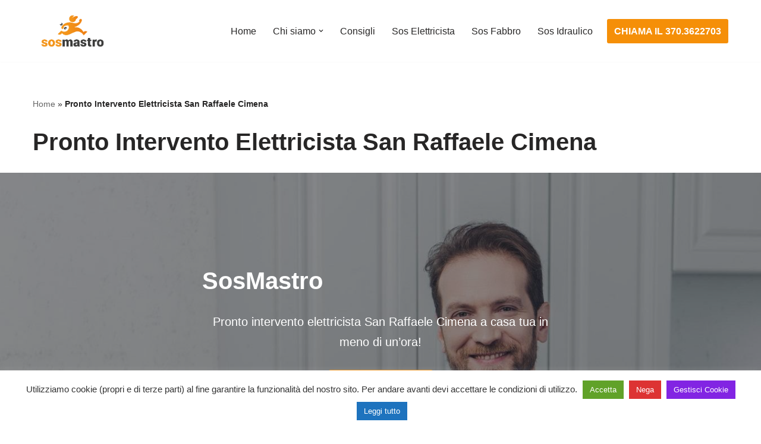

--- FILE ---
content_type: text/css
request_url: https://www.sosmastro.it/wp-content/uploads/themeisle-gutenberg/post-v2-207256-1738929075.css?ver=3.0.9
body_size: 1813
content:
#wp-block-themeisle-blocks-advanced-columns-e1ca32e1{padding-top:120px;padding-bottom:120px;padding-left:20px;padding-right:20px;margin-top:0;margin-bottom:0;--columns-width:640px;justify-content:center;min-height:auto;--background:url(https://www.sosmastro.it/wp-content/uploads/2021/04/sosmastro-chi-siamo.jpg) no-repeat scroll 0% 0%/cover;border-width:0;border-style:solid;border-color:#000;border-radius:0}#wp-block-themeisle-blocks-advanced-columns-e1ca32e1>.wp-block-themeisle-blocks-advanced-columns-overlay{background:#1f2025;opacity:.5;mix-blend-mode:normal;border-radius:0}#wp-block-themeisle-blocks-advanced-columns-e1ca32e1 .wp-block-themeisle-blocks-advanced-columns-separators.top svg{height:100px;scale:1 1}#wp-block-themeisle-blocks-advanced-columns-e1ca32e1 .wp-block-themeisle-blocks-advanced-columns-separators.bottom svg{height:100px;scale:1 1}@media (max-width:960px){#wp-block-themeisle-blocks-advanced-columns-e1ca32e1 .wp-block-themeisle-blocks-advanced-columns-separators.top svg{height:100px;scale:1 1}#wp-block-themeisle-blocks-advanced-columns-e1ca32e1 .wp-block-themeisle-blocks-advanced-columns-separators.bottom svg{height:100px;scale:1 1}}@media (max-width:600px){#wp-block-themeisle-blocks-advanced-columns-e1ca32e1{margin-top:0;margin-bottom:0}#wp-block-themeisle-blocks-advanced-columns-e1ca32e1 .wp-block-themeisle-blocks-advanced-columns-separators.top svg{height:100px;scale:1 1}#wp-block-themeisle-blocks-advanced-columns-e1ca32e1 .wp-block-themeisle-blocks-advanced-columns-separators.bottom svg{height:100px;scale:1 1}}#wp-block-themeisle-blocks-advanced-column-65b5ef21{padding-top:20px;padding-bottom:20px;padding-left:20px;padding-right:20px;margin-top:20px;margin-bottom:20px;margin-left:0;margin-right:0;border-width:0;border-style:solid;border-color:#000;border-radius:0}#wp-block-themeisle-blocks-advanced-column-65b5ef21>.wp-block-themeisle-blocks-advanced-column-overlay{opacity:.5;mix-blend-mode:normal;border-radius:0}@media (min-width:960px){#wp-block-themeisle-blocks-advanced-column-65b5ef21{flex-basis:100%}}@media (max-width:960px){#wp-block-themeisle-blocks-advanced-column-65b5ef21{padding-top:20px;padding-bottom:20px;padding-left:20px;padding-right:20px;margin-top:20px;margin-bottom:20px;margin-left:0;margin-right:0}}@media (max-width:600px){#wp-block-themeisle-blocks-advanced-column-65b5ef21{margin-top:0;margin-bottom:20px;margin-left:0;margin-right:0}}#wp-block-themeisle-blocks-advanced-heading-bb0c2df7{color:#fff;--text-align:center}@media (max-width:960px){#wp-block-themeisle-blocks-advanced-heading-bb0c2df7{padding:0;margin-top:0;margin-bottom:25px}}@media (max-width:600px){#wp-block-themeisle-blocks-advanced-heading-bb0c2df7{padding:0;margin-top:0;margin-bottom:20px}}#wp-block-themeisle-blocks-advanced-columns-e7931e5c{padding-top:80px;padding-bottom:80px;padding-left:20px;padding-right:20px;margin-top:0;margin-bottom:0;--columns-width:1170px;justify-content:center;min-height:auto;border-width:0;border-style:solid;border-color:#000;border-radius:0}#wp-block-themeisle-blocks-advanced-columns-e7931e5c>.wp-block-themeisle-blocks-advanced-columns-overlay{opacity:.5;mix-blend-mode:normal;border-radius:0}#wp-block-themeisle-blocks-advanced-columns-e7931e5c .wp-block-themeisle-blocks-advanced-columns-separators.top svg{height:100px;scale:1 1}#wp-block-themeisle-blocks-advanced-columns-e7931e5c .wp-block-themeisle-blocks-advanced-columns-separators.bottom svg{height:100px;scale:1 1}@media (max-width:960px){#wp-block-themeisle-blocks-advanced-columns-e7931e5c{padding-top:40px;padding-bottom:40px;padding-left:20px;padding-right:20px;margin-top:0;margin-bottom:0}#wp-block-themeisle-blocks-advanced-columns-e7931e5c .wp-block-themeisle-blocks-advanced-columns-separators.top svg{height:100px;scale:1 1}#wp-block-themeisle-blocks-advanced-columns-e7931e5c .wp-block-themeisle-blocks-advanced-columns-separators.bottom svg{height:100px;scale:1 1}}@media (max-width:600px){#wp-block-themeisle-blocks-advanced-columns-e7931e5c{padding-top:20px;padding-bottom:20px;padding-left:20px;padding-right:20px;margin-top:0;margin-bottom:0}#wp-block-themeisle-blocks-advanced-columns-e7931e5c .wp-block-themeisle-blocks-advanced-columns-separators.top svg{height:100px;scale:1 1}#wp-block-themeisle-blocks-advanced-columns-e7931e5c .wp-block-themeisle-blocks-advanced-columns-separators.bottom svg{height:100px;scale:1 1}}#wp-block-themeisle-blocks-advanced-column-311d4b3f{padding-top:20px;padding-bottom:20px;padding-left:20px;padding-right:20px;margin-top:0;margin-bottom:0;margin-left:0;margin-right:0;border-width:0;border-style:solid;border-color:#000;border-radius:0}#wp-block-themeisle-blocks-advanced-column-311d4b3f>.wp-block-themeisle-blocks-advanced-column-overlay{opacity:.5;mix-blend-mode:normal;border-radius:0}@media (min-width:960px){#wp-block-themeisle-blocks-advanced-column-311d4b3f{flex-basis:100%}}@media (max-width:960px){#wp-block-themeisle-blocks-advanced-column-311d4b3f{padding-top:20px;padding-bottom:20px;padding-left:20px;padding-right:20px}}@media (max-width:600px){#wp-block-themeisle-blocks-advanced-column-311d4b3f{padding-top:20px;padding-bottom:20px;padding-left:20px;padding-right:20px}}#wp-block-themeisle-blocks-advanced-heading-9544202b{color:var(u002du002dnv-text-color);--text-align:center;--text-align-mobile:left}@media (max-width:960px){#wp-block-themeisle-blocks-advanced-heading-9544202b{padding:0;margin-top:0;margin-bottom:25px}}@media (max-width:600px){#wp-block-themeisle-blocks-advanced-heading-9544202b{padding:0;margin-top:0;margin-bottom:5px}}#wp-block-themeisle-blocks-advanced-columns-e4373a2b{padding-top:80px;padding-bottom:80px;padding-left:20px;padding-right:20px;margin-top:0;margin-bottom:0;--columns-width:1170px;justify-content:center;min-height:auto;--background:#f58f08;border-width:0;border-style:solid;border-color:#000;border-radius:0}#wp-block-themeisle-blocks-advanced-columns-e4373a2b>.wp-block-themeisle-blocks-advanced-columns-overlay{opacity:.5;mix-blend-mode:normal;border-radius:0}#wp-block-themeisle-blocks-advanced-columns-e4373a2b .wp-block-themeisle-blocks-advanced-columns-separators.top svg{height:100px;scale:1 1}#wp-block-themeisle-blocks-advanced-columns-e4373a2b .wp-block-themeisle-blocks-advanced-columns-separators.bottom svg{height:100px;scale:1 1}@media (max-width:960px){#wp-block-themeisle-blocks-advanced-columns-e4373a2b{padding-top:40px;padding-bottom:40px;padding-left:20px;padding-right:20px;margin-top:0;margin-bottom:0}#wp-block-themeisle-blocks-advanced-columns-e4373a2b .wp-block-themeisle-blocks-advanced-columns-separators.top svg{height:100px;scale:1 1}#wp-block-themeisle-blocks-advanced-columns-e4373a2b .wp-block-themeisle-blocks-advanced-columns-separators.bottom svg{height:100px;scale:1 1}}@media (max-width:600px){#wp-block-themeisle-blocks-advanced-columns-e4373a2b{padding-top:20px;padding-bottom:20px;padding-left:20px;padding-right:20px;margin-top:0;margin-bottom:0}#wp-block-themeisle-blocks-advanced-columns-e4373a2b .wp-block-themeisle-blocks-advanced-columns-separators.top svg{height:100px;scale:1 1}#wp-block-themeisle-blocks-advanced-columns-e4373a2b .wp-block-themeisle-blocks-advanced-columns-separators.bottom svg{height:100px;scale:1 1}}#wp-block-themeisle-blocks-advanced-column-0b9db5af{padding-top:0;padding-bottom:0;padding-left:0;padding-right:0;margin-top:0;margin-bottom:0;margin-left:0;margin-right:0;border-width:0;border-style:solid;border-color:#000;border-radius:0}#wp-block-themeisle-blocks-advanced-column-0b9db5af>.wp-block-themeisle-blocks-advanced-column-overlay{opacity:.5;mix-blend-mode:normal;border-radius:0}@media (min-width:960px){#wp-block-themeisle-blocks-advanced-column-0b9db5af{flex-basis:100%}}@media (max-width:960px){#wp-block-themeisle-blocks-advanced-column-0b9db5af{padding-top:0;padding-bottom:0;padding-left:0;padding-right:0}}@media (max-width:600px){#wp-block-themeisle-blocks-advanced-column-0b9db5af{padding-top:0;padding-bottom:0;padding-left:0;padding-right:0}}#wp-block-themeisle-blocks-advanced-columns-62d68e08{padding-top:0;padding-bottom:0;padding-left:0;padding-right:0;margin-top:0;margin-bottom:0;--columns-width:1170px;justify-content:center;min-height:auto;border-width:0;border-style:solid;border-color:#000;border-radius:0}#wp-block-themeisle-blocks-advanced-columns-62d68e08>.wp-block-themeisle-blocks-advanced-columns-overlay{opacity:.5;mix-blend-mode:normal;border-radius:0}#wp-block-themeisle-blocks-advanced-columns-62d68e08 .wp-block-themeisle-blocks-advanced-columns-separators.top svg{height:100px;scale:1 1}#wp-block-themeisle-blocks-advanced-columns-62d68e08 .wp-block-themeisle-blocks-advanced-columns-separators.bottom svg{height:100px;scale:1 1}@media (max-width:960px){#wp-block-themeisle-blocks-advanced-columns-62d68e08{padding-top:0;padding-bottom:0;padding-left:0;padding-right:0;margin-top:0;margin-bottom:0}#wp-block-themeisle-blocks-advanced-columns-62d68e08 .wp-block-themeisle-blocks-advanced-columns-separators.top svg{height:100px;scale:1 1}#wp-block-themeisle-blocks-advanced-columns-62d68e08 .wp-block-themeisle-blocks-advanced-columns-separators.bottom svg{height:100px;scale:1 1}}@media (max-width:600px){#wp-block-themeisle-blocks-advanced-columns-62d68e08{padding-top:0;padding-bottom:0;padding-left:0;padding-right:0;margin-top:0;margin-bottom:0}#wp-block-themeisle-blocks-advanced-columns-62d68e08 .wp-block-themeisle-blocks-advanced-columns-separators.top svg{height:100px;scale:1 1}#wp-block-themeisle-blocks-advanced-columns-62d68e08 .wp-block-themeisle-blocks-advanced-columns-separators.bottom svg{height:100px;scale:1 1}}#wp-block-themeisle-blocks-advanced-column-ba020b38{padding-top:20px;padding-bottom:20px;padding-left:20px;padding-right:20px;margin-top:0;margin-bottom:0;margin-left:0;margin-right:0;border-width:0;border-style:solid;border-color:#000;border-radius:0}#wp-block-themeisle-blocks-advanced-column-ba020b38>.wp-block-themeisle-blocks-advanced-column-overlay{opacity:.5;mix-blend-mode:normal;border-radius:0}@media (min-width:960px){#wp-block-themeisle-blocks-advanced-column-ba020b38{flex-basis:100%}}@media (max-width:960px){#wp-block-themeisle-blocks-advanced-column-ba020b38{padding-top:20px;padding-bottom:20px;padding-left:20px;padding-right:20px}}#wp-block-themeisle-blocks-advanced-heading-f966d336{color:#fff;font-size:14px;--text-align:center}@media (max-width:960px){#wp-block-themeisle-blocks-advanced-heading-f966d336{padding:0;margin-top:0;margin-bottom:10px}}@media (max-width:600px){#wp-block-themeisle-blocks-advanced-heading-f966d336{padding:0;margin-top:0;margin-bottom:7px}}#wp-block-themeisle-blocks-advanced-heading-6d6c2f48{color:#fff;--text-align:center}@media (max-width:960px){#wp-block-themeisle-blocks-advanced-heading-6d6c2f48{padding:0;margin-top:0;margin-bottom:25px}}@media (max-width:600px){#wp-block-themeisle-blocks-advanced-heading-6d6c2f48{padding:0;margin-top:0;margin-bottom:20px}}#wp-block-themeisle-blocks-advanced-columns-6fc7adce{padding-top:0;padding-bottom:0;padding-left:0;padding-right:0;margin-top:0;margin-bottom:0;--columns-width:1170px;justify-content:center;min-height:auto;border-width:0;border-style:solid;border-color:#000;border-radius:0}#wp-block-themeisle-blocks-advanced-columns-6fc7adce>.wp-block-themeisle-blocks-advanced-columns-overlay{opacity:.5;mix-blend-mode:normal;border-radius:0}#wp-block-themeisle-blocks-advanced-columns-6fc7adce .wp-block-themeisle-blocks-advanced-columns-separators.top svg{height:100px;scale:1 1}#wp-block-themeisle-blocks-advanced-columns-6fc7adce .wp-block-themeisle-blocks-advanced-columns-separators.bottom svg{height:100px;scale:1 1}@media (max-width:960px){#wp-block-themeisle-blocks-advanced-columns-6fc7adce{padding-top:0;padding-bottom:0;padding-left:0;padding-right:0;margin-top:0;margin-bottom:0}#wp-block-themeisle-blocks-advanced-columns-6fc7adce .wp-block-themeisle-blocks-advanced-columns-separators.top svg{height:100px;scale:1 1}#wp-block-themeisle-blocks-advanced-columns-6fc7adce .wp-block-themeisle-blocks-advanced-columns-separators.bottom svg{height:100px;scale:1 1}}@media (max-width:600px){#wp-block-themeisle-blocks-advanced-columns-6fc7adce{padding-top:0;padding-bottom:0;padding-left:0;padding-right:0;margin-top:0;margin-bottom:0}#wp-block-themeisle-blocks-advanced-columns-6fc7adce .wp-block-themeisle-blocks-advanced-columns-separators.top svg{height:100px;scale:1 1}#wp-block-themeisle-blocks-advanced-columns-6fc7adce .wp-block-themeisle-blocks-advanced-columns-separators.bottom svg{height:100px;scale:1 1}}#wp-block-themeisle-blocks-advanced-column-25e97a9a{padding-top:20px;padding-bottom:20px;padding-left:20px;padding-right:20px;margin-top:0;margin-bottom:0;margin-left:0;margin-right:0;border-width:0;border-style:solid;border-color:#000;border-radius:0}#wp-block-themeisle-blocks-advanced-column-25e97a9a>.wp-block-themeisle-blocks-advanced-column-overlay{opacity:.5;mix-blend-mode:normal;border-radius:0}@media (min-width:960px){#wp-block-themeisle-blocks-advanced-column-25e97a9a{flex-basis:33.33%}}@media (max-width:960px){#wp-block-themeisle-blocks-advanced-column-25e97a9a{padding-top:20px;padding-bottom:20px;padding-left:20px;padding-right:20px}}@media (max-width:600px){#wp-block-themeisle-blocks-advanced-column-25e97a9a{padding-top:20px;padding-bottom:20px;padding-left:20px;padding-right:20px}}#wp-block-themeisle-blocks-font-awesome-icons-d5c7d449{--margin:0px;--padding:0px;--font-size:50px}#wp-block-themeisle-blocks-font-awesome-icons-d5c7d449 .wp-block-themeisle-blocks-font-awesome-icons-container{color:#fff}#wp-block-themeisle-blocks-font-awesome-icons-d5c7d449 .wp-block-themeisle-blocks-font-awesome-icons-container a{color:#fff}#wp-block-themeisle-blocks-advanced-heading-72a9f7c8{color:#fff;font-size:23px;--text-align:center}@media (max-width:960px){#wp-block-themeisle-blocks-advanced-heading-72a9f7c8{padding:0;margin-top:0;margin-bottom:25px}}@media (max-width:600px){#wp-block-themeisle-blocks-advanced-heading-72a9f7c8{padding:0;margin-top:0;margin-bottom:20px;font-size:18px}}#wp-block-themeisle-blocks-advanced-heading-a5f28f8f{color:#fff;--text-align:center}@media (max-width:960px){#wp-block-themeisle-blocks-advanced-heading-a5f28f8f{padding:0;margin-top:0;margin-bottom:25px}}@media (max-width:600px){#wp-block-themeisle-blocks-advanced-heading-a5f28f8f{padding:0;margin-top:0;margin-bottom:20px}}#wp-block-themeisle-blocks-advanced-column-b5b3ad1c{padding-top:20px;padding-bottom:20px;padding-left:20px;padding-right:20px;margin-top:0;margin-bottom:0;margin-left:0;margin-right:0;border-width:0;border-style:solid;border-color:#000;border-radius:0}#wp-block-themeisle-blocks-advanced-column-b5b3ad1c>.wp-block-themeisle-blocks-advanced-column-overlay{opacity:.5;mix-blend-mode:normal;border-radius:0}@media (min-width:960px){#wp-block-themeisle-blocks-advanced-column-b5b3ad1c{flex-basis:33.33%}}@media (max-width:960px){#wp-block-themeisle-blocks-advanced-column-b5b3ad1c{padding-top:20px;padding-bottom:20px;padding-left:20px;padding-right:20px}}#wp-block-themeisle-blocks-font-awesome-icons-71995a22{--margin:5px;--padding:0px;--font-size:50px}#wp-block-themeisle-blocks-font-awesome-icons-71995a22 .wp-block-themeisle-blocks-font-awesome-icons-container{color:#fff}#wp-block-themeisle-blocks-font-awesome-icons-71995a22 .wp-block-themeisle-blocks-font-awesome-icons-container a{color:#fff}#wp-block-themeisle-blocks-advanced-heading-067b6e63{color:#fff;font-size:23px;--text-align:center}@media (max-width:960px){#wp-block-themeisle-blocks-advanced-heading-067b6e63{padding:0;margin-top:0;margin-bottom:25px}}@media (max-width:600px){#wp-block-themeisle-blocks-advanced-heading-067b6e63{padding:0;margin-top:0;margin-bottom:20px;font-size:18px}}#wp-block-themeisle-blocks-advanced-heading-7b136259{color:#fff;--text-align:center}@media (max-width:960px){#wp-block-themeisle-blocks-advanced-heading-7b136259{padding:0;margin-top:0;margin-bottom:25px}}@media (max-width:600px){#wp-block-themeisle-blocks-advanced-heading-7b136259{padding:0;margin-top:0;margin-bottom:20px}}#wp-block-themeisle-blocks-advanced-column-6be03cf4{padding-top:20px;padding-bottom:20px;padding-left:20px;padding-right:20px;margin-top:0;margin-bottom:0;margin-left:0;margin-right:0;border-width:0;border-style:solid;border-color:#000;border-radius:0}#wp-block-themeisle-blocks-advanced-column-6be03cf4>.wp-block-themeisle-blocks-advanced-column-overlay{opacity:.5;mix-blend-mode:normal;border-radius:0}@media (min-width:960px){#wp-block-themeisle-blocks-advanced-column-6be03cf4{flex-basis:33.33%}}@media (max-width:960px){#wp-block-themeisle-blocks-advanced-column-6be03cf4{padding-top:20px;padding-bottom:20px;padding-left:20px;padding-right:20px}}@media (max-width:600px){#wp-block-themeisle-blocks-advanced-column-6be03cf4{padding-top:20px;padding-bottom:20px;padding-left:20px;padding-right:20px}}#wp-block-themeisle-blocks-font-awesome-icons-52fbd165{--margin:5px;--padding:0px;--font-size:50px}#wp-block-themeisle-blocks-font-awesome-icons-52fbd165 .wp-block-themeisle-blocks-font-awesome-icons-container{color:#fff}#wp-block-themeisle-blocks-font-awesome-icons-52fbd165 .wp-block-themeisle-blocks-font-awesome-icons-container a{color:#fff}#wp-block-themeisle-blocks-advanced-heading-57826d4c{color:#fff;font-size:23px;--text-align:center}@media (max-width:960px){#wp-block-themeisle-blocks-advanced-heading-57826d4c{padding:0;margin-top:0;margin-bottom:25px}}@media (max-width:600px){#wp-block-themeisle-blocks-advanced-heading-57826d4c{padding:0;margin-top:0;margin-bottom:20px;font-size:18px}}#wp-block-themeisle-blocks-advanced-heading-9962089c{color:#fff;--text-align:center}@media (max-width:960px){#wp-block-themeisle-blocks-advanced-heading-9962089c{padding:0;margin-top:0;margin-bottom:25px}}@media (max-width:600px){#wp-block-themeisle-blocks-advanced-heading-9962089c{padding:0;margin-top:0;margin-bottom:20px}}#wp-block-themeisle-blocks-advanced-columns-9d44aec9{padding-top:80px;padding-bottom:80px;padding-left:20px;padding-right:20px;margin-top:0;margin-bottom:0;--columns-width:1170px;justify-content:center;min-height:auto;border-width:0;border-style:solid;border-color:#000;border-radius:0}#wp-block-themeisle-blocks-advanced-columns-9d44aec9>.wp-block-themeisle-blocks-advanced-columns-overlay{opacity:.5;mix-blend-mode:normal;border-radius:0}#wp-block-themeisle-blocks-advanced-columns-9d44aec9 .wp-block-themeisle-blocks-advanced-columns-separators.top svg{height:100px;scale:1 1}#wp-block-themeisle-blocks-advanced-columns-9d44aec9 .wp-block-themeisle-blocks-advanced-columns-separators.bottom svg{height:100px;scale:1 1}@media (max-width:960px){#wp-block-themeisle-blocks-advanced-columns-9d44aec9{padding-top:40px;padding-bottom:40px;padding-left:20px;padding-right:20px;margin-top:0;margin-bottom:0}#wp-block-themeisle-blocks-advanced-columns-9d44aec9 .wp-block-themeisle-blocks-advanced-columns-separators.top svg{height:100px;scale:1 1}#wp-block-themeisle-blocks-advanced-columns-9d44aec9 .wp-block-themeisle-blocks-advanced-columns-separators.bottom svg{height:100px;scale:1 1}}@media (max-width:600px){#wp-block-themeisle-blocks-advanced-columns-9d44aec9{padding-top:20px;padding-bottom:20px;padding-left:20px;padding-right:20px;margin-top:0;margin-bottom:0}#wp-block-themeisle-blocks-advanced-columns-9d44aec9 .wp-block-themeisle-blocks-advanced-columns-separators.top svg{height:100px;scale:1 1}#wp-block-themeisle-blocks-advanced-columns-9d44aec9 .wp-block-themeisle-blocks-advanced-columns-separators.bottom svg{height:100px;scale:1 1}}#wp-block-themeisle-blocks-advanced-column-e2d066c2{padding-top:0;padding-bottom:0;padding-left:0;padding-right:0;margin-top:0;margin-bottom:0;margin-left:0;margin-right:0;border-width:0;border-style:solid;border-color:#000;border-radius:0}#wp-block-themeisle-blocks-advanced-column-e2d066c2>.wp-block-themeisle-blocks-advanced-column-overlay{opacity:.5;mix-blend-mode:normal;border-radius:0}@media (min-width:960px){#wp-block-themeisle-blocks-advanced-column-e2d066c2{flex-basis:100%}}@media (max-width:960px){#wp-block-themeisle-blocks-advanced-column-e2d066c2{padding-top:0;padding-bottom:0;padding-left:0;padding-right:0}}@media (max-width:600px){#wp-block-themeisle-blocks-advanced-column-e2d066c2{padding-top:0;padding-bottom:0;padding-left:0;padding-right:0}}#wp-block-themeisle-blocks-advanced-columns-455add3f{padding-top:0;padding-bottom:0;padding-left:0;padding-right:0;margin-top:0;margin-bottom:0;--columns-width:1170px;justify-content:center;min-height:auto;border-width:0;border-style:solid;border-color:#000;border-radius:0}#wp-block-themeisle-blocks-advanced-columns-455add3f>.wp-block-themeisle-blocks-advanced-columns-overlay{opacity:.5;mix-blend-mode:normal;border-radius:0}#wp-block-themeisle-blocks-advanced-columns-455add3f .wp-block-themeisle-blocks-advanced-columns-separators.top svg{height:100px;scale:1 1}#wp-block-themeisle-blocks-advanced-columns-455add3f .wp-block-themeisle-blocks-advanced-columns-separators.bottom svg{height:100px;scale:1 1}@media (max-width:960px){#wp-block-themeisle-blocks-advanced-columns-455add3f{padding-top:0;padding-bottom:0;padding-left:0;padding-right:0;margin-top:0;margin-bottom:0}#wp-block-themeisle-blocks-advanced-columns-455add3f .wp-block-themeisle-blocks-advanced-columns-separators.top svg{height:100px;scale:1 1}#wp-block-themeisle-blocks-advanced-columns-455add3f .wp-block-themeisle-blocks-advanced-columns-separators.bottom svg{height:100px;scale:1 1}}@media (max-width:600px){#wp-block-themeisle-blocks-advanced-columns-455add3f{padding-top:0;padding-bottom:0;padding-left:0;padding-right:0;margin-top:0;margin-bottom:0}#wp-block-themeisle-blocks-advanced-columns-455add3f .wp-block-themeisle-blocks-advanced-columns-separators.top svg{height:100px;scale:1 1}#wp-block-themeisle-blocks-advanced-columns-455add3f .wp-block-themeisle-blocks-advanced-columns-separators.bottom svg{height:100px;scale:1 1}}#wp-block-themeisle-blocks-advanced-column-bcb07280{padding-top:20px;padding-bottom:20px;padding-left:20px;padding-right:20px;margin-top:0;margin-bottom:0;margin-left:0;margin-right:0;border-width:0;border-style:solid;border-color:#000;border-radius:0}#wp-block-themeisle-blocks-advanced-column-bcb07280>.wp-block-themeisle-blocks-advanced-column-overlay{opacity:.5;mix-blend-mode:normal;border-radius:0}@media (min-width:960px){#wp-block-themeisle-blocks-advanced-column-bcb07280{flex-basis:100%}}@media (max-width:960px){#wp-block-themeisle-blocks-advanced-column-bcb07280{padding-top:20px;padding-bottom:20px;padding-left:20px;padding-right:20px}}#wp-block-themeisle-blocks-advanced-heading-b59748bc{color:var(u002du002dnv-primary-accent);font-size:14px;--text-align:center}@media (max-width:960px){#wp-block-themeisle-blocks-advanced-heading-b59748bc{padding:0;margin-top:0;margin-bottom:10px}}@media (max-width:600px){#wp-block-themeisle-blocks-advanced-heading-b59748bc{padding:0;margin-top:0;margin-bottom:0}}#wp-block-themeisle-blocks-advanced-heading-1973f2d4{--text-align:center}#wp-block-themeisle-blocks-advanced-columns-a6c7bd2f{padding-top:0;padding-bottom:0;padding-left:0;padding-right:0;margin-top:0;margin-bottom:0;--columns-width:1170px;justify-content:center;min-height:auto;border-width:0;border-style:solid;border-color:#000;border-radius:0}#wp-block-themeisle-blocks-advanced-columns-a6c7bd2f>.wp-block-themeisle-blocks-advanced-columns-overlay{opacity:.5;mix-blend-mode:normal;border-radius:0}#wp-block-themeisle-blocks-advanced-columns-a6c7bd2f .wp-block-themeisle-blocks-advanced-columns-separators.top svg{height:100px;scale:1 1}#wp-block-themeisle-blocks-advanced-columns-a6c7bd2f .wp-block-themeisle-blocks-advanced-columns-separators.bottom svg{height:100px;scale:1 1}@media (max-width:960px){#wp-block-themeisle-blocks-advanced-columns-a6c7bd2f{padding-top:0;padding-bottom:0;padding-left:0;padding-right:0;margin-top:0;margin-bottom:0}#wp-block-themeisle-blocks-advanced-columns-a6c7bd2f .wp-block-themeisle-blocks-advanced-columns-separators.top svg{height:100px;scale:1 1}#wp-block-themeisle-blocks-advanced-columns-a6c7bd2f .wp-block-themeisle-blocks-advanced-columns-separators.bottom svg{height:100px;scale:1 1}}@media (max-width:600px){#wp-block-themeisle-blocks-advanced-columns-a6c7bd2f{padding-top:0;padding-bottom:0;padding-left:0;padding-right:0;margin-top:0;margin-bottom:0}#wp-block-themeisle-blocks-advanced-columns-a6c7bd2f .wp-block-themeisle-blocks-advanced-columns-separators.top svg{height:100px;scale:1 1}#wp-block-themeisle-blocks-advanced-columns-a6c7bd2f .wp-block-themeisle-blocks-advanced-columns-separators.bottom svg{height:100px;scale:1 1}}#wp-block-themeisle-blocks-advanced-column-a29f8a68{padding-top:20px;padding-bottom:20px;padding-left:20px;padding-right:20px;margin-top:0;margin-bottom:0;margin-left:0;margin-right:0;border-width:0;border-style:solid;border-color:#000;border-radius:0}#wp-block-themeisle-blocks-advanced-column-a29f8a68>.wp-block-themeisle-blocks-advanced-column-overlay{opacity:.5;mix-blend-mode:normal;border-radius:0}@media (min-width:960px){#wp-block-themeisle-blocks-advanced-column-a29f8a68{flex-basis:50%}}@media (max-width:960px){#wp-block-themeisle-blocks-advanced-column-a29f8a68{padding-top:20px;padding-bottom:20px;padding-left:20px;padding-right:20px}}@media (max-width:600px){#wp-block-themeisle-blocks-advanced-column-a29f8a68{padding-top:20px;padding-bottom:20px;padding-left:20px;padding-right:20px}}#wp-block-themeisle-blocks-advanced-column-e76aa483{padding-top:20px;padding-bottom:20px;padding-left:20px;padding-right:20px;margin-top:0;margin-bottom:0;margin-left:0;margin-right:0;border-width:0;border-style:solid;border-color:#000;border-radius:0}#wp-block-themeisle-blocks-advanced-column-e76aa483>.wp-block-themeisle-blocks-advanced-column-overlay{opacity:.5;mix-blend-mode:normal;border-radius:0}@media (min-width:960px){#wp-block-themeisle-blocks-advanced-column-e76aa483{flex-basis:50%}}@media (max-width:960px){#wp-block-themeisle-blocks-advanced-column-e76aa483{padding-top:20px;padding-bottom:20px;padding-left:20px;padding-right:20px}}#wp-block-themeisle-blocks-advanced-columns-dcdf867f{padding-top:70px;padding-bottom:70px;padding-left:20px;padding-right:20px;margin-top:0;margin-bottom:0;--columns-width:1100px;justify-content:center;min-height:auto;--background:url(https://www.sosmastro.it/wp-content/uploads/2019/02/Articolo-1-Sosmastro-Installazione-condizionatori-cosa-occorre-e-costi.jpg) no-repeat scroll 50% 50%/cover;border-width:0;border-style:solid;border-color:#000;border-radius:0}#wp-block-themeisle-blocks-advanced-columns-dcdf867f>.wp-block-themeisle-blocks-advanced-columns-overlay{opacity:.5;mix-blend-mode:normal;border-radius:0}#wp-block-themeisle-blocks-advanced-columns-dcdf867f .wp-block-themeisle-blocks-advanced-columns-separators.top svg{height:100px;scale:1 1}#wp-block-themeisle-blocks-advanced-columns-dcdf867f .wp-block-themeisle-blocks-advanced-columns-separators.bottom svg{height:100px;scale:1 1}@media (max-width:960px){#wp-block-themeisle-blocks-advanced-columns-dcdf867f .wp-block-themeisle-blocks-advanced-columns-separators.top svg{height:100px;scale:1 1}#wp-block-themeisle-blocks-advanced-columns-dcdf867f .wp-block-themeisle-blocks-advanced-columns-separators.bottom svg{height:100px;scale:1 1}}@media (max-width:600px){#wp-block-themeisle-blocks-advanced-columns-dcdf867f{margin-top:0;margin-bottom:0}#wp-block-themeisle-blocks-advanced-columns-dcdf867f .wp-block-themeisle-blocks-advanced-columns-separators.top svg{height:100px;scale:1 1}#wp-block-themeisle-blocks-advanced-columns-dcdf867f .wp-block-themeisle-blocks-advanced-columns-separators.bottom svg{height:100px;scale:1 1}}#wp-block-themeisle-blocks-advanced-column-7926a412{padding-top:20px;padding-bottom:20px;padding-left:20px;padding-right:20px;margin-top:20px;margin-bottom:20px;margin-left:0;margin-right:0;border-width:0;border-style:solid;border-color:#000;border-radius:0}#wp-block-themeisle-blocks-advanced-column-7926a412>.wp-block-themeisle-blocks-advanced-column-overlay{opacity:.5;mix-blend-mode:normal;border-radius:0}@media (min-width:960px){#wp-block-themeisle-blocks-advanced-column-7926a412{flex-basis:33.33%}}@media (max-width:960px){#wp-block-themeisle-blocks-advanced-column-7926a412{padding-top:20px;padding-bottom:20px;padding-left:20px;padding-right:20px;margin-top:20px;margin-bottom:20px;margin-left:0;margin-right:0}}@media (max-width:600px){#wp-block-themeisle-blocks-advanced-column-7926a412{padding-top:0;padding-bottom:0;padding-left:0;padding-right:0;margin-top:0;margin-bottom:0;margin-left:0;margin-right:0}}#wp-block-themeisle-blocks-advanced-column-f5da0fd6{padding-top:40px;padding-bottom:40px;padding-left:60px;padding-right:60px;margin-top:20px;margin-bottom:20px;margin-left:0;margin-right:0;--background:#fff;border-width:0;border-style:solid;border-color:#000;border-radius:0}#wp-block-themeisle-blocks-advanced-column-f5da0fd6>.wp-block-themeisle-blocks-advanced-column-overlay{opacity:.5;mix-blend-mode:normal;border-radius:0}@media (min-width:960px){#wp-block-themeisle-blocks-advanced-column-f5da0fd6{flex-basis:33.33%}}@media (max-width:960px){#wp-block-themeisle-blocks-advanced-column-f5da0fd6{padding-top:20px;padding-bottom:20px;padding-left:20px;padding-right:20px;margin-top:20px;margin-bottom:20px;margin-left:0;margin-right:0}}@media (max-width:600px){#wp-block-themeisle-blocks-advanced-column-f5da0fd6{padding-top:20px;padding-bottom:20px;padding-left:20px;padding-right:20px;margin-top:0;margin-bottom:0;margin-left:0;margin-right:0}}#wp-block-themeisle-blocks-advanced-heading-ec517184{color:var(u002du002dnv-dark-bg);line-height:40px;--text-align:center}#wp-block-themeisle-blocks-advanced-column-6d4b7143{padding-top:20px;padding-bottom:20px;padding-left:20px;padding-right:20px;margin-top:20px;margin-bottom:20px;margin-left:0;margin-right:0;border-width:0;border-style:solid;border-color:#000;border-radius:0}#wp-block-themeisle-blocks-advanced-column-6d4b7143>.wp-block-themeisle-blocks-advanced-column-overlay{opacity:.5;mix-blend-mode:normal;border-radius:0}@media (min-width:960px){#wp-block-themeisle-blocks-advanced-column-6d4b7143{flex-basis:33.33%}}@media (max-width:960px){#wp-block-themeisle-blocks-advanced-column-6d4b7143{padding-top:20px;padding-bottom:20px;padding-left:20px;padding-right:20px;margin-top:20px;margin-bottom:20px;margin-left:0;margin-right:0}}@media (max-width:600px){#wp-block-themeisle-blocks-advanced-column-6d4b7143{margin-top:0;margin-bottom:0;margin-left:0;margin-right:0}}#wp-block-themeisle-blocks-advanced-columns-d41f19f8{padding-top:80px;padding-bottom:80px;padding-left:20px;padding-right:20px;margin-top:0;margin-bottom:0;--columns-width:1100px;justify-content:center;min-height:auto;--background:#f58f08;border-width:0;border-style:solid;border-color:#000;border-radius:0}#wp-block-themeisle-blocks-advanced-columns-d41f19f8>.wp-block-themeisle-blocks-advanced-columns-overlay{opacity:.5;mix-blend-mode:normal;border-radius:0}#wp-block-themeisle-blocks-advanced-columns-d41f19f8 .wp-block-themeisle-blocks-advanced-columns-separators.top svg{height:100px;scale:1 1}#wp-block-themeisle-blocks-advanced-columns-d41f19f8 .wp-block-themeisle-blocks-advanced-columns-separators.bottom svg{height:100px;scale:1 1}@media (max-width:960px){#wp-block-themeisle-blocks-advanced-columns-d41f19f8{padding-top:40px;padding-bottom:40px;padding-left:20px;padding-right:20px;margin-top:0;margin-bottom:0}#wp-block-themeisle-blocks-advanced-columns-d41f19f8 .wp-block-themeisle-blocks-advanced-columns-separators.top svg{height:100px;scale:1 1}#wp-block-themeisle-blocks-advanced-columns-d41f19f8 .wp-block-themeisle-blocks-advanced-columns-separators.bottom svg{height:100px;scale:1 1}}@media (max-width:600px){#wp-block-themeisle-blocks-advanced-columns-d41f19f8{margin-top:0;margin-bottom:20px}#wp-block-themeisle-blocks-advanced-columns-d41f19f8 .wp-block-themeisle-blocks-advanced-columns-separators.top svg{height:100px;scale:1 1}#wp-block-themeisle-blocks-advanced-columns-d41f19f8 .wp-block-themeisle-blocks-advanced-columns-separators.bottom svg{height:100px;scale:1 1}}#wp-block-themeisle-blocks-advanced-column-5bde1536{padding-top:20px;padding-bottom:20px;padding-left:20px;padding-right:20px;margin-top:0;margin-bottom:0;margin-left:0;margin-right:0;border-width:0;border-style:solid;border-color:#000;border-radius:0}#wp-block-themeisle-blocks-advanced-column-5bde1536>.wp-block-themeisle-blocks-advanced-column-overlay{opacity:.5;mix-blend-mode:normal;border-radius:0}@media (min-width:960px){#wp-block-themeisle-blocks-advanced-column-5bde1536{flex-basis:33.33%}}@media (max-width:960px){#wp-block-themeisle-blocks-advanced-column-5bde1536{padding-top:20px;padding-bottom:20px;padding-left:20px;padding-right:20px;margin-top:20px;margin-bottom:20px;margin-left:0;margin-right:0}}@media (max-width:600px){#wp-block-themeisle-blocks-advanced-column-5bde1536{padding-top:20px;padding-bottom:20px;padding-left:20px;padding-right:20px;margin-top:0;margin-bottom:0;margin-left:0;margin-right:0}}#wp-block-themeisle-blocks-advanced-heading-45cdafb3{color:#fff;font-size:80px;--text-align:center}@media (max-width:960px){#wp-block-themeisle-blocks-advanced-heading-45cdafb3{padding:0;margin-top:0;margin-bottom:10px}}@media (max-width:600px){#wp-block-themeisle-blocks-advanced-heading-45cdafb3{padding:0;margin-top:0;margin-bottom:7px;font-size:48px}}#wp-block-themeisle-blocks-advanced-heading-d0f3aa1a{color:#fff;font-size:14px;--text-align:center}@media (max-width:960px){#wp-block-themeisle-blocks-advanced-heading-d0f3aa1a{padding:0;margin-top:0;margin-bottom:25px}}@media (max-width:600px){#wp-block-themeisle-blocks-advanced-heading-d0f3aa1a{padding:0;margin-top:0;margin-bottom:0;font-size:12px}}#wp-block-themeisle-blocks-advanced-column-a932ac20{padding-top:20px;padding-bottom:20px;padding-left:20px;padding-right:20px;margin-top:0;margin-bottom:0;margin-left:0;margin-right:0;border-width:0;border-style:solid;border-color:#000;border-radius:0}#wp-block-themeisle-blocks-advanced-column-a932ac20>.wp-block-themeisle-blocks-advanced-column-overlay{opacity:.5;mix-blend-mode:normal;border-radius:0}@media (min-width:960px){#wp-block-themeisle-blocks-advanced-column-a932ac20{flex-basis:33.33%}}@media (max-width:960px){#wp-block-themeisle-blocks-advanced-column-a932ac20{padding-top:20px;padding-bottom:20px;padding-left:20px;padding-right:20px;margin-top:20px;margin-bottom:20px;margin-left:0;margin-right:0}}@media (max-width:600px){#wp-block-themeisle-blocks-advanced-column-a932ac20{padding-top:20px;padding-bottom:20px;padding-left:20px;padding-right:20px;margin-top:0;margin-bottom:0;margin-left:0;margin-right:0}}#wp-block-themeisle-blocks-advanced-heading-250ef825{color:#fff;font-size:80px;--text-align:center}@media (max-width:960px){#wp-block-themeisle-blocks-advanced-heading-250ef825{padding:0;margin-top:0;margin-bottom:10px}}@media (max-width:600px){#wp-block-themeisle-blocks-advanced-heading-250ef825{padding:0;margin-top:0;margin-bottom:7px;font-size:48px}}#wp-block-themeisle-blocks-advanced-heading-40725942{color:#fff;font-size:14px;--text-align:center}@media (max-width:960px){#wp-block-themeisle-blocks-advanced-heading-40725942{padding:0;margin-top:0;margin-bottom:25px}}@media (max-width:600px){#wp-block-themeisle-blocks-advanced-heading-40725942{padding:0;margin-top:0;margin-bottom:0;font-size:12px}}#wp-block-themeisle-blocks-advanced-column-f5225388{padding-top:20px;padding-bottom:20px;padding-left:20px;padding-right:20px;margin-top:0;margin-bottom:0;margin-left:0;margin-right:0;border-width:0;border-style:solid;border-color:#000;border-radius:0}#wp-block-themeisle-blocks-advanced-column-f5225388>.wp-block-themeisle-blocks-advanced-column-overlay{opacity:.5;mix-blend-mode:normal;border-radius:0}@media (min-width:960px){#wp-block-themeisle-blocks-advanced-column-f5225388{flex-basis:33.33%}}@media (max-width:960px){#wp-block-themeisle-blocks-advanced-column-f5225388{padding-top:20px;padding-bottom:20px;padding-left:20px;padding-right:20px;margin-top:20px;margin-bottom:20px;margin-left:0;margin-right:0}}@media (max-width:600px){#wp-block-themeisle-blocks-advanced-column-f5225388{padding-top:20px;padding-bottom:20px;padding-left:20px;padding-right:20px;margin-top:0;margin-bottom:0;margin-left:0;margin-right:0}}#wp-block-themeisle-blocks-advanced-heading-6b26d0f3{color:#fff;font-size:80px;--text-align:center}@media (max-width:960px){#wp-block-themeisle-blocks-advanced-heading-6b26d0f3{padding:0;margin-top:0;margin-bottom:10px}}@media (max-width:600px){#wp-block-themeisle-blocks-advanced-heading-6b26d0f3{padding:0;margin-top:0;margin-bottom:7px;font-size:48px}}#wp-block-themeisle-blocks-advanced-heading-e0fd27de{color:#fff;font-size:14px;--text-align:center}@media (max-width:960px){#wp-block-themeisle-blocks-advanced-heading-e0fd27de{padding:0;margin-top:0;margin-bottom:25px}}@media (max-width:600px){#wp-block-themeisle-blocks-advanced-heading-e0fd27de{padding:0;margin-top:0;margin-bottom:0;font-size:12px}}#wp-block-themeisle-blocks-advanced-columns-88d2ee48{padding-top:80px;padding-bottom:80px;padding-left:20px;padding-right:20px;margin-top:0;margin-bottom:0;--columns-width:1170px;justify-content:center;min-height:auto;border-width:0;border-style:solid;border-color:#000;border-radius:0}#wp-block-themeisle-blocks-advanced-columns-88d2ee48>.wp-block-themeisle-blocks-advanced-columns-overlay{opacity:.5;mix-blend-mode:normal;border-radius:0}#wp-block-themeisle-blocks-advanced-columns-88d2ee48 .wp-block-themeisle-blocks-advanced-columns-separators.top svg{height:100px;scale:1 1}#wp-block-themeisle-blocks-advanced-columns-88d2ee48 .wp-block-themeisle-blocks-advanced-columns-separators.bottom svg{height:100px;scale:1 1}@media (max-width:960px){#wp-block-themeisle-blocks-advanced-columns-88d2ee48{padding-top:40px;padding-bottom:40px;padding-left:20px;padding-right:20px;margin-top:0;margin-bottom:0}#wp-block-themeisle-blocks-advanced-columns-88d2ee48 .wp-block-themeisle-blocks-advanced-columns-separators.top svg{height:100px;scale:1 1}#wp-block-themeisle-blocks-advanced-columns-88d2ee48 .wp-block-themeisle-blocks-advanced-columns-separators.bottom svg{height:100px;scale:1 1}}@media (max-width:600px){#wp-block-themeisle-blocks-advanced-columns-88d2ee48{padding-top:20px;padding-bottom:20px;padding-left:20px;padding-right:20px;margin-top:0;margin-bottom:0}#wp-block-themeisle-blocks-advanced-columns-88d2ee48 .wp-block-themeisle-blocks-advanced-columns-separators.top svg{height:100px;scale:1 1}#wp-block-themeisle-blocks-advanced-columns-88d2ee48 .wp-block-themeisle-blocks-advanced-columns-separators.bottom svg{height:100px;scale:1 1}}#wp-block-themeisle-blocks-advanced-column-246c5eb4{padding-top:20px;padding-bottom:20px;padding-left:20px;padding-right:20px;margin-top:0;margin-bottom:0;margin-left:0;margin-right:0;border-width:0;border-style:solid;border-color:#000;border-radius:0}#wp-block-themeisle-blocks-advanced-column-246c5eb4>.wp-block-themeisle-blocks-advanced-column-overlay{opacity:.5;mix-blend-mode:normal;border-radius:0}@media (min-width:960px){#wp-block-themeisle-blocks-advanced-column-246c5eb4{flex-basis:100%}}@media (max-width:960px){#wp-block-themeisle-blocks-advanced-column-246c5eb4{padding-top:20px;padding-bottom:20px;padding-left:20px;padding-right:20px}}@media (max-width:600px){#wp-block-themeisle-blocks-advanced-column-246c5eb4{padding-top:20px;padding-bottom:20px;padding-left:20px;padding-right:20px}}#wp-block-themeisle-blocks-advanced-heading-4cdba9ae{color:#f58f08;font-size:31px}@media (max-width:960px){#wp-block-themeisle-blocks-advanced-heading-4cdba9ae{padding:0;margin-top:0;margin-bottom:10px}}@media (max-width:600px){#wp-block-themeisle-blocks-advanced-heading-4cdba9ae{padding:0;margin-top:0;margin-bottom:0}}#wp-block-themeisle-blocks-advanced-heading-74c275e8{font-size:14px}@media (max-width:960px){#wp-block-themeisle-blocks-advanced-heading-74c275e8{padding:0;margin-top:0;margin-bottom:25px}}@media (max-width:600px){#wp-block-themeisle-blocks-advanced-heading-74c275e8{padding:0;margin-top:0;margin-bottom:0}}#wp-block-themeisle-blocks-advanced-heading-e867de30{font-size:14px}@media (max-width:960px){#wp-block-themeisle-blocks-advanced-heading-e867de30{padding:0;margin-top:0;margin-bottom:25px}}@media (max-width:600px){#wp-block-themeisle-blocks-advanced-heading-e867de30{padding:0;margin-top:0;margin-bottom:0}}